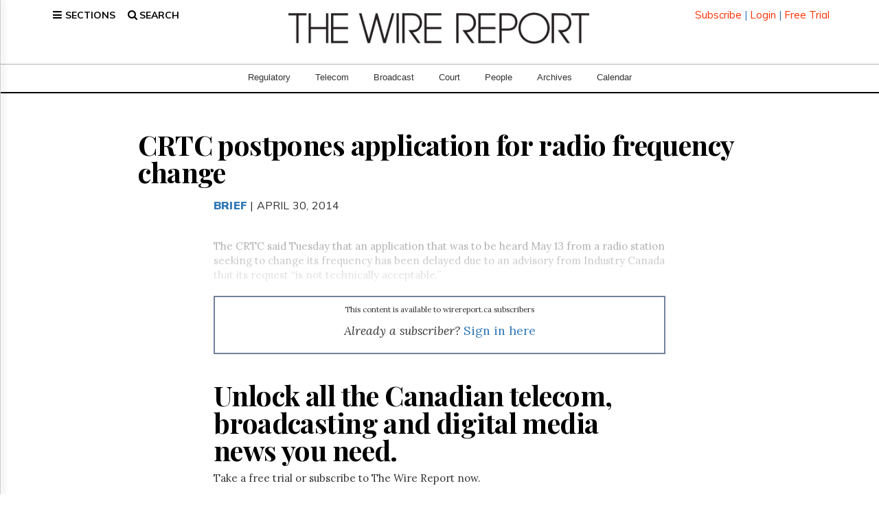

--- FILE ---
content_type: text/html; charset=utf-8
request_url: https://www.google.com/recaptcha/api2/aframe
body_size: 268
content:
<!DOCTYPE HTML><html><head><meta http-equiv="content-type" content="text/html; charset=UTF-8"></head><body><script nonce="Ay5Vmw9Eu9t5zCoq5jnPPA">/** Anti-fraud and anti-abuse applications only. See google.com/recaptcha */ try{var clients={'sodar':'https://pagead2.googlesyndication.com/pagead/sodar?'};window.addEventListener("message",function(a){try{if(a.source===window.parent){var b=JSON.parse(a.data);var c=clients[b['id']];if(c){var d=document.createElement('img');d.src=c+b['params']+'&rc='+(localStorage.getItem("rc::a")?sessionStorage.getItem("rc::b"):"");window.document.body.appendChild(d);sessionStorage.setItem("rc::e",parseInt(sessionStorage.getItem("rc::e")||0)+1);localStorage.setItem("rc::h",'1769441812206');}}}catch(b){}});window.parent.postMessage("_grecaptcha_ready", "*");}catch(b){}</script></body></html>